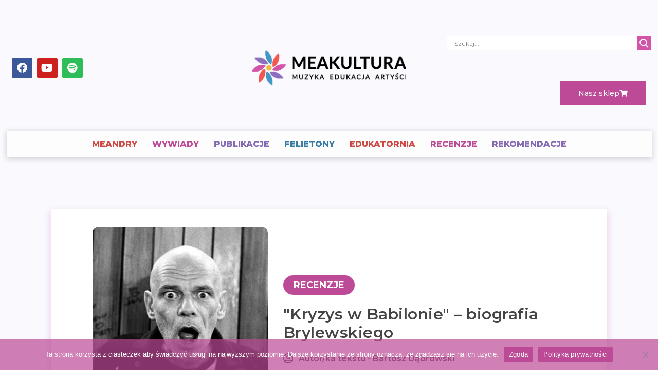

--- FILE ---
content_type: text/css
request_url: https://meakultura.pl/wp-content/uploads/elementor/css/post-11160.css?ver=1740416001
body_size: 10382
content:
.elementor-11160 .elementor-element.elementor-element-3cae5216:not(.elementor-motion-effects-element-type-background), .elementor-11160 .elementor-element.elementor-element-3cae5216 > .elementor-motion-effects-container > .elementor-motion-effects-layer{background-color:#F9F9FE;}.elementor-11160 .elementor-element.elementor-element-3cae5216 > .elementor-background-overlay{background-image:url("https://meakultura.pl/wp-content/uploads/2022/10/tlo2test.png");background-position:top center;background-repeat:repeat;background-size:contain;opacity:0.15;transition:background 0.3s, border-radius 0.3s, opacity 0.3s;}.elementor-11160 .elementor-element.elementor-element-3cae5216 > .elementor-container{max-width:1400px;}.elementor-11160 .elementor-element.elementor-element-3cae5216 .elementor-background-overlay{filter:brightness( 100% ) contrast( 100% ) saturate( 100% ) blur( 2.5px ) hue-rotate( 0deg );}.elementor-11160 .elementor-element.elementor-element-3cae5216{transition:background 0.3s, border 0.3s, border-radius 0.3s, box-shadow 0.3s;margin-top:0px;margin-bottom:0px;padding:50px 0px 50px 0px;}.elementor-11160 .elementor-element.elementor-element-11bacb1e:not(.elementor-motion-effects-element-type-background) > .elementor-widget-wrap, .elementor-11160 .elementor-element.elementor-element-11bacb1e > .elementor-widget-wrap > .elementor-motion-effects-container > .elementor-motion-effects-layer{background-color:#FFFFFF;}.elementor-11160 .elementor-element.elementor-element-11bacb1e > .elementor-element-populated{border-style:solid;border-width:0px 0px 0px 0px;border-color:#CCCCCC;box-shadow:0px 8px 13px 3px rgba(211, 82.99999999999999, 168, 0.22);transition:background 0.3s, border 0.3s, border-radius 0.3s, box-shadow 0.3s;margin:0px 100px 0px 100px;--e-column-margin-right:100px;--e-column-margin-left:100px;padding:35px 35px 35px 35px;}.elementor-11160 .elementor-element.elementor-element-11bacb1e > .elementor-element-populated > .elementor-background-overlay{transition:background 0.3s, border-radius 0.3s, opacity 0.3s;}.elementor-11160 .elementor-element.elementor-element-de481e1 > .elementor-container{max-width:920px;}.elementor-11160 .elementor-element.elementor-element-27a1adcd > .elementor-element-populated{padding:0px 0px 0px 0px;}.elementor-11160 .elementor-element.elementor-element-17e46774{--spacer-size:338px;}.elementor-11160 .elementor-element.elementor-element-17e46774 > .elementor-widget-container{background-color:#C6727200;background-position:center center;background-repeat:no-repeat;background-size:cover;border-radius:12px 12px 12px 12px;}.elementor-11160 .elementor-element.elementor-element-17e46774.ha-has-bg-overlay > .elementor-widget-container:before{transition:background 0.3s;}.elementor-widget-heading .elementor-heading-title{font-family:var( --e-global-typography-primary-font-family ), Sans-serif;font-weight:var( --e-global-typography-primary-font-weight );color:var( --e-global-color-primary );}.elementor-11160 .elementor-element.elementor-element-f9c5bb0{text-align:center;}.elementor-11160 .elementor-element.elementor-element-f9c5bb0 .elementor-heading-title{font-family:"Montserrat", Sans-serif;font-size:16px;font-weight:400;color:#898989;}.elementor-bc-flex-widget .elementor-11160 .elementor-element.elementor-element-64ba2516.elementor-column .elementor-widget-wrap{align-items:center;}.elementor-11160 .elementor-element.elementor-element-64ba2516.elementor-column.elementor-element[data-element_type="column"] > .elementor-widget-wrap.elementor-element-populated{align-content:center;align-items:center;}.elementor-11160 .elementor-element.elementor-element-64ba2516.elementor-column > .elementor-widget-wrap{justify-content:flex-start;}.elementor-11160 .elementor-element.elementor-element-64ba2516 > .elementor-element-populated{padding:10px 0px 0px 30px;}.elementor-11160 .elementor-element.elementor-element-4953076e{width:auto;max-width:auto;}.elementor-11160 .elementor-element.elementor-element-4953076e > .elementor-widget-container{background-color:#BD4A96;margin:0px 0px 20px 0px;padding:10px 20px 10px 20px;border-radius:40px 40px 40px 40px;}.elementor-11160 .elementor-element.elementor-element-4953076e.ha-has-bg-overlay > .elementor-widget-container:before{transition:background 0.3s;}.elementor-11160 .elementor-element.elementor-element-4953076e .elementor-heading-title{font-family:"Montserrat", Sans-serif;font-size:18px;font-weight:700;text-transform:uppercase;color:#FFFFFF;}.elementor-11160 .elementor-element.elementor-element-588b7f53 .elementor-heading-title{font-family:"Montserrat", Sans-serif;font-size:30px;font-weight:600;line-height:1.2em;letter-spacing:0.5px;color:#444444;}.elementor-widget-post-info .elementor-icon-list-item:not(:last-child):after{border-color:var( --e-global-color-text );}.elementor-widget-post-info .elementor-icon-list-icon i{color:var( --e-global-color-primary );}.elementor-widget-post-info .elementor-icon-list-icon svg{fill:var( --e-global-color-primary );}.elementor-widget-post-info .elementor-icon-list-text, .elementor-widget-post-info .elementor-icon-list-text a{color:var( --e-global-color-secondary );}.elementor-widget-post-info .elementor-icon-list-item{font-family:var( --e-global-typography-text-font-family ), Sans-serif;font-weight:var( --e-global-typography-text-font-weight );}.elementor-11160 .elementor-element.elementor-element-b288609 .elementor-icon-list-items:not(.elementor-inline-items) .elementor-icon-list-item:not(:last-child){padding-bottom:calc(15px/2);}.elementor-11160 .elementor-element.elementor-element-b288609 .elementor-icon-list-items:not(.elementor-inline-items) .elementor-icon-list-item:not(:first-child){margin-top:calc(15px/2);}.elementor-11160 .elementor-element.elementor-element-b288609 .elementor-icon-list-items.elementor-inline-items .elementor-icon-list-item{margin-right:calc(15px/2);margin-left:calc(15px/2);}.elementor-11160 .elementor-element.elementor-element-b288609 .elementor-icon-list-items.elementor-inline-items{margin-right:calc(-15px/2);margin-left:calc(-15px/2);}body.rtl .elementor-11160 .elementor-element.elementor-element-b288609 .elementor-icon-list-items.elementor-inline-items .elementor-icon-list-item:after{left:calc(-15px/2);}body:not(.rtl) .elementor-11160 .elementor-element.elementor-element-b288609 .elementor-icon-list-items.elementor-inline-items .elementor-icon-list-item:after{right:calc(-15px/2);}.elementor-11160 .elementor-element.elementor-element-b288609 .elementor-icon-list-icon i{color:#444444;font-size:20px;}.elementor-11160 .elementor-element.elementor-element-b288609 .elementor-icon-list-icon svg{fill:#444444;--e-icon-list-icon-size:20px;}.elementor-11160 .elementor-element.elementor-element-b288609 .elementor-icon-list-icon{width:20px;}body:not(.rtl) .elementor-11160 .elementor-element.elementor-element-b288609 .elementor-icon-list-text{padding-left:10px;}body.rtl .elementor-11160 .elementor-element.elementor-element-b288609 .elementor-icon-list-text{padding-right:10px;}.elementor-11160 .elementor-element.elementor-element-b288609 .elementor-icon-list-text, .elementor-11160 .elementor-element.elementor-element-b288609 .elementor-icon-list-text a{color:#444444;}.elementor-11160 .elementor-element.elementor-element-b288609 .elementor-icon-list-item{font-family:"Montserrat", Sans-serif;font-size:16px;font-weight:600;}.elementor-widget-divider{--divider-color:var( --e-global-color-secondary );}.elementor-widget-divider .elementor-divider__text{color:var( --e-global-color-secondary );font-family:var( --e-global-typography-secondary-font-family ), Sans-serif;font-weight:var( --e-global-typography-secondary-font-weight );}.elementor-widget-divider.elementor-view-stacked .elementor-icon{background-color:var( --e-global-color-secondary );}.elementor-widget-divider.elementor-view-framed .elementor-icon, .elementor-widget-divider.elementor-view-default .elementor-icon{color:var( --e-global-color-secondary );border-color:var( --e-global-color-secondary );}.elementor-widget-divider.elementor-view-framed .elementor-icon, .elementor-widget-divider.elementor-view-default .elementor-icon svg{fill:var( --e-global-color-secondary );}.elementor-11160 .elementor-element.elementor-element-4d56c76{--divider-border-style:solid;--divider-color:#D3D3D3;--divider-border-width:1px;}.elementor-11160 .elementor-element.elementor-element-4d56c76 > .elementor-widget-container{padding:30px 0px 0px 0px;}.elementor-11160 .elementor-element.elementor-element-4d56c76 .elementor-divider-separator{width:500px;margin:0 auto;margin-center:0;}.elementor-11160 .elementor-element.elementor-element-4d56c76 .elementor-divider{text-align:center;padding-block-start:20px;padding-block-end:20px;}.elementor-widget-theme-post-content{color:var( --e-global-color-text );font-family:var( --e-global-typography-text-font-family ), Sans-serif;font-weight:var( --e-global-typography-text-font-weight );}.elementor-11160 .elementor-element.elementor-element-4f5b3d7e > .elementor-widget-container{padding:0px 100px 50px 100px;}.elementor-11160 .elementor-element.elementor-element-4f5b3d7e{color:#1D1D1D;font-family:"Montserrat", Sans-serif;font-size:16px;font-weight:400;line-height:2em;letter-spacing:0.5px;}@media(min-width:768px){.elementor-11160 .elementor-element.elementor-element-27a1adcd{width:37.065%;}.elementor-11160 .elementor-element.elementor-element-64ba2516{width:62.935%;}}@media(min-width:1025px){.elementor-11160 .elementor-element.elementor-element-3cae5216 > .elementor-background-overlay{background-attachment:scroll;}.elementor-11160 .elementor-element.elementor-element-17e46774 > .elementor-widget-container{background-attachment:scroll;}}@media(max-width:767px){.elementor-11160 .elementor-element.elementor-element-11bacb1e > .elementor-element-populated{margin:0px 0px 0px 0px;--e-column-margin-right:0px;--e-column-margin-left:0px;padding:20px 20px 20px 20px;}.elementor-11160 .elementor-element.elementor-element-64ba2516 > .elementor-element-populated{padding:0px 10px 0px 10px;}.elementor-11160 .elementor-element.elementor-element-4953076e .elementor-heading-title{font-size:14px;}.elementor-11160 .elementor-element.elementor-element-588b7f53 .elementor-heading-title{font-size:23px;}.elementor-11160 .elementor-element.elementor-element-4d56c76 > .elementor-widget-container{padding:0px 0px 0px 0px;}.elementor-11160 .elementor-element.elementor-element-4f5b3d7e > .elementor-widget-container{padding:0px 10px 0px 10px;}}